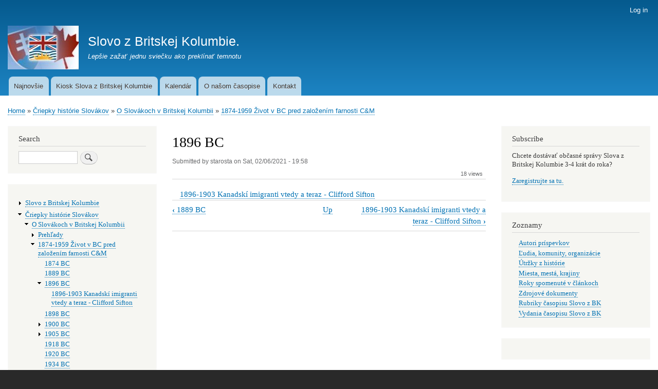

--- FILE ---
content_type: text/html; charset=UTF-8
request_url: http://slovozbritskejkolumbie.ca/node/273
body_size: 39798
content:
<!DOCTYPE html>
<html lang="en" dir="ltr" prefix="content: http://purl.org/rss/1.0/modules/content/  dc: http://purl.org/dc/terms/  foaf: http://xmlns.com/foaf/0.1/  og: http://ogp.me/ns#  rdfs: http://www.w3.org/2000/01/rdf-schema#  schema: http://schema.org/  sioc: http://rdfs.org/sioc/ns#  sioct: http://rdfs.org/sioc/types#  skos: http://www.w3.org/2004/02/skos/core#  xsd: http://www.w3.org/2001/XMLSchema# ">
  <head>
    <meta charset="utf-8" />
<script>window.google_analytics_uacct = "UA-73276818-1";(function(i,s,o,g,r,a,m){i["GoogleAnalyticsObject"]=r;i[r]=i[r]||function(){(i[r].q=i[r].q||[]).push(arguments)},i[r].l=1*new Date();a=s.createElement(o),m=s.getElementsByTagName(o)[0];a.async=1;a.src=g;m.parentNode.insertBefore(a,m)})(window,document,"script","https://www.google-analytics.com/analytics.js","ga");ga("create", "UA-73276818-1", {"cookieDomain":"auto"});ga("require", "linkid", "linkid.js");ga("require", "displayfeatures");ga("set", "page", location.pathname + location.search + location.hash);ga("send", "pageview");</script>
<meta name="Generator" content="Drupal 8 (https://www.drupal.org)" />
<meta name="MobileOptimized" content="width" />
<meta name="HandheldFriendly" content="true" />
<meta name="viewport" content="width=device-width, initial-scale=1.0" />
<link rel="shortcut icon" href="/core/misc/favicon.ico" type="image/vnd.microsoft.icon" />
<link rel="canonical" href="http://slovozbritskejkolumbie.ca/node/273" />
<link rel="shortlink" href="http://slovozbritskejkolumbie.ca/node/273" />
<link rel="revision" href="http://slovozbritskejkolumbie.ca/node/273" />
<link rel="prev" href="/node/271" />
<link rel="up" href="/zivot-v-BC-pred-1960" />
<link rel="next" href="/node/36" />

    <title>1896 BC | Slovo z Britskej Kolumbie.</title>
    <link rel="stylesheet" media="all" href="/core/assets/vendor/normalize-css/normalize.css?s94jtv" />
<link rel="stylesheet" media="all" href="/core/misc/normalize-fixes.css?s94jtv" />
<link rel="stylesheet" media="all" href="/core/themes/stable/css/system/components/ajax-progress.module.css?s94jtv" />
<link rel="stylesheet" media="all" href="/core/themes/stable/css/system/components/align.module.css?s94jtv" />
<link rel="stylesheet" media="all" href="/core/themes/stable/css/system/components/autocomplete-loading.module.css?s94jtv" />
<link rel="stylesheet" media="all" href="/core/themes/stable/css/system/components/fieldgroup.module.css?s94jtv" />
<link rel="stylesheet" media="all" href="/core/themes/stable/css/system/components/container-inline.module.css?s94jtv" />
<link rel="stylesheet" media="all" href="/core/themes/stable/css/system/components/clearfix.module.css?s94jtv" />
<link rel="stylesheet" media="all" href="/core/themes/stable/css/system/components/details.module.css?s94jtv" />
<link rel="stylesheet" media="all" href="/core/themes/stable/css/system/components/hidden.module.css?s94jtv" />
<link rel="stylesheet" media="all" href="/core/themes/stable/css/system/components/item-list.module.css?s94jtv" />
<link rel="stylesheet" media="all" href="/core/themes/stable/css/system/components/js.module.css?s94jtv" />
<link rel="stylesheet" media="all" href="/core/themes/stable/css/system/components/nowrap.module.css?s94jtv" />
<link rel="stylesheet" media="all" href="/core/themes/stable/css/system/components/position-container.module.css?s94jtv" />
<link rel="stylesheet" media="all" href="/core/themes/stable/css/system/components/progress.module.css?s94jtv" />
<link rel="stylesheet" media="all" href="/core/themes/stable/css/system/components/reset-appearance.module.css?s94jtv" />
<link rel="stylesheet" media="all" href="/core/themes/stable/css/system/components/resize.module.css?s94jtv" />
<link rel="stylesheet" media="all" href="/core/themes/stable/css/system/components/sticky-header.module.css?s94jtv" />
<link rel="stylesheet" media="all" href="/core/themes/stable/css/system/components/system-status-counter.css?s94jtv" />
<link rel="stylesheet" media="all" href="/core/themes/stable/css/system/components/system-status-report-counters.css?s94jtv" />
<link rel="stylesheet" media="all" href="/core/themes/stable/css/system/components/system-status-report-general-info.css?s94jtv" />
<link rel="stylesheet" media="all" href="/core/themes/stable/css/system/components/tabledrag.module.css?s94jtv" />
<link rel="stylesheet" media="all" href="/core/themes/stable/css/system/components/tablesort.module.css?s94jtv" />
<link rel="stylesheet" media="all" href="/core/themes/stable/css/system/components/tree-child.module.css?s94jtv" />
<link rel="stylesheet" media="all" href="/core/themes/bartik/css/base/elements.css?s94jtv" />
<link rel="stylesheet" media="all" href="/core/themes/bartik/css/layout.css?s94jtv" />
<link rel="stylesheet" media="all" href="/core/themes/bartik/css/classy/components/action-links.css?s94jtv" />
<link rel="stylesheet" media="all" href="/core/themes/bartik/css/classy/components/breadcrumb.css?s94jtv" />
<link rel="stylesheet" media="all" href="/core/themes/bartik/css/classy/components/button.css?s94jtv" />
<link rel="stylesheet" media="all" href="/core/themes/bartik/css/classy/components/collapse-processed.css?s94jtv" />
<link rel="stylesheet" media="all" href="/core/themes/bartik/css/classy/components/container-inline.css?s94jtv" />
<link rel="stylesheet" media="all" href="/core/themes/bartik/css/classy/components/details.css?s94jtv" />
<link rel="stylesheet" media="all" href="/core/themes/bartik/css/classy/components/exposed-filters.css?s94jtv" />
<link rel="stylesheet" media="all" href="/core/themes/bartik/css/classy/components/field.css?s94jtv" />
<link rel="stylesheet" media="all" href="/core/themes/bartik/css/classy/components/form.css?s94jtv" />
<link rel="stylesheet" media="all" href="/core/themes/bartik/css/classy/components/icons.css?s94jtv" />
<link rel="stylesheet" media="all" href="/core/themes/bartik/css/classy/components/inline-form.css?s94jtv" />
<link rel="stylesheet" media="all" href="/core/themes/bartik/css/classy/components/item-list.css?s94jtv" />
<link rel="stylesheet" media="all" href="/core/themes/bartik/css/classy/components/link.css?s94jtv" />
<link rel="stylesheet" media="all" href="/core/themes/bartik/css/classy/components/links.css?s94jtv" />
<link rel="stylesheet" media="all" href="/core/themes/bartik/css/classy/components/menu.css?s94jtv" />
<link rel="stylesheet" media="all" href="/core/themes/bartik/css/classy/components/more-link.css?s94jtv" />
<link rel="stylesheet" media="all" href="/core/themes/bartik/css/classy/components/pager.css?s94jtv" />
<link rel="stylesheet" media="all" href="/core/themes/bartik/css/classy/components/tabledrag.css?s94jtv" />
<link rel="stylesheet" media="all" href="/core/themes/bartik/css/classy/components/tableselect.css?s94jtv" />
<link rel="stylesheet" media="all" href="/core/themes/bartik/css/classy/components/tablesort.css?s94jtv" />
<link rel="stylesheet" media="all" href="/core/themes/bartik/css/classy/components/tabs.css?s94jtv" />
<link rel="stylesheet" media="all" href="/core/themes/bartik/css/classy/components/textarea.css?s94jtv" />
<link rel="stylesheet" media="all" href="/core/themes/bartik/css/classy/components/ui-dialog.css?s94jtv" />
<link rel="stylesheet" media="all" href="/core/themes/bartik/css/classy/components/messages.css?s94jtv" />
<link rel="stylesheet" media="all" href="/core/themes/bartik/css/classy/components/node.css?s94jtv" />
<link rel="stylesheet" media="all" href="/core/themes/bartik/css/components/block.css?s94jtv" />
<link rel="stylesheet" media="all" href="/core/themes/bartik/css/components/book.css?s94jtv" />
<link rel="stylesheet" media="all" href="/core/themes/bartik/css/components/breadcrumb.css?s94jtv" />
<link rel="stylesheet" media="all" href="/core/themes/bartik/css/components/captions.css?s94jtv" />
<link rel="stylesheet" media="all" href="/core/themes/bartik/css/components/comments.css?s94jtv" />
<link rel="stylesheet" media="all" href="/core/themes/bartik/css/components/contextual.css?s94jtv" />
<link rel="stylesheet" media="all" href="/core/themes/bartik/css/components/demo-block.css?s94jtv" />
<link rel="stylesheet" media="all" href="/core/themes/bartik/css/components/dropbutton.component.css?s94jtv" />
<link rel="stylesheet" media="all" href="/core/themes/bartik/css/components/featured-top.css?s94jtv" />
<link rel="stylesheet" media="all" href="/core/themes/bartik/css/components/feed-icon.css?s94jtv" />
<link rel="stylesheet" media="all" href="/core/themes/bartik/css/components/field.css?s94jtv" />
<link rel="stylesheet" media="all" href="/core/themes/bartik/css/components/form.css?s94jtv" />
<link rel="stylesheet" media="all" href="/core/themes/bartik/css/components/forum.css?s94jtv" />
<link rel="stylesheet" media="all" href="/core/themes/bartik/css/components/header.css?s94jtv" />
<link rel="stylesheet" media="all" href="/core/themes/bartik/css/components/help.css?s94jtv" />
<link rel="stylesheet" media="all" href="/core/themes/bartik/css/components/highlighted.css?s94jtv" />
<link rel="stylesheet" media="all" href="/core/themes/bartik/css/components/item-list.css?s94jtv" />
<link rel="stylesheet" media="all" href="/core/themes/bartik/css/components/list-group.css?s94jtv" />
<link rel="stylesheet" media="all" href="/core/themes/bartik/css/components/list.css?s94jtv" />
<link rel="stylesheet" media="all" href="/core/themes/bartik/css/components/main-content.css?s94jtv" />
<link rel="stylesheet" media="all" href="/core/themes/bartik/css/components/menu.css?s94jtv" />
<link rel="stylesheet" media="all" href="/core/themes/bartik/css/components/messages.css?s94jtv" />
<link rel="stylesheet" media="all" href="/core/themes/bartik/css/components/node.css?s94jtv" />
<link rel="stylesheet" media="all" href="/core/themes/bartik/css/components/node-preview.css?s94jtv" />
<link rel="stylesheet" media="all" href="/core/themes/bartik/css/components/page-title.css?s94jtv" />
<link rel="stylesheet" media="all" href="/core/themes/bartik/css/components/pager.css?s94jtv" />
<link rel="stylesheet" media="all" href="/core/themes/bartik/css/components/panel.css?s94jtv" />
<link rel="stylesheet" media="all" href="/core/themes/bartik/css/components/primary-menu.css?s94jtv" />
<link rel="stylesheet" media="all" href="/core/themes/bartik/css/components/search-form.css?s94jtv" />
<link rel="stylesheet" media="all" href="/core/themes/bartik/css/components/search-results.css?s94jtv" />
<link rel="stylesheet" media="all" href="/core/themes/bartik/css/components/secondary-menu.css?s94jtv" />
<link rel="stylesheet" media="all" href="/core/themes/bartik/css/components/shortcut.css?s94jtv" />
<link rel="stylesheet" media="all" href="/core/themes/bartik/css/components/skip-link.css?s94jtv" />
<link rel="stylesheet" media="all" href="/core/themes/bartik/css/components/sidebar.css?s94jtv" />
<link rel="stylesheet" media="all" href="/core/themes/bartik/css/components/site-branding.css?s94jtv" />
<link rel="stylesheet" media="all" href="/core/themes/bartik/css/components/site-footer.css?s94jtv" />
<link rel="stylesheet" media="all" href="/core/themes/bartik/css/components/table.css?s94jtv" />
<link rel="stylesheet" media="all" href="/core/themes/bartik/css/components/tablesort-indicator.css?s94jtv" />
<link rel="stylesheet" media="all" href="/core/themes/bartik/css/components/tabs.css?s94jtv" />
<link rel="stylesheet" media="all" href="/core/themes/bartik/css/components/text-formatted.css?s94jtv" />
<link rel="stylesheet" media="all" href="/core/themes/bartik/css/components/toolbar.css?s94jtv" />
<link rel="stylesheet" media="all" href="/core/themes/bartik/css/components/featured-bottom.css?s94jtv" />
<link rel="stylesheet" media="all" href="/core/themes/bartik/css/components/password-suggestions.css?s94jtv" />
<link rel="stylesheet" media="all" href="/core/themes/bartik/css/components/ui.widget.css?s94jtv" />
<link rel="stylesheet" media="all" href="/core/themes/bartik/css/components/vertical-tabs.component.css?s94jtv" />
<link rel="stylesheet" media="all" href="/core/themes/bartik/css/components/views.css?s94jtv" />
<link rel="stylesheet" media="all" href="/core/themes/bartik/css/components/buttons.css?s94jtv" />
<link rel="stylesheet" media="all" href="/core/themes/bartik/css/components/image-button.css?s94jtv" />
<link rel="stylesheet" media="all" href="/core/themes/bartik/css/components/ui-dialog.css?s94jtv" />
<link rel="stylesheet" media="all" href="/core/themes/bartik/css/classy/components/book-navigation.css?s94jtv" />
<link rel="stylesheet" media="all" href="/core/themes/bartik/css/colors.css?s94jtv" />
<link rel="stylesheet" media="print" href="/core/themes/bartik/css/print.css?s94jtv" />

    
<!--[if lte IE 8]>
<script src="/core/assets/vendor/html5shiv/html5shiv.min.js?v=3.7.3"></script>
<![endif]-->

  </head>
  <body class="layout-two-sidebars path-node page-node-type-article">
        <a href="#main-content" class="visually-hidden focusable skip-link">
      Skip to main content
    </a>
    
      <div class="dialog-off-canvas-main-canvas" data-off-canvas-main-canvas>
    <div id="page-wrapper">
  <div id="page">
    <header id="header" class="header" role="banner">
      <div class="section layout-container clearfix">
          <div class="region region-secondary-menu">
    
<nav role="navigation" aria-labelledby="block-bartik-account-menu-menu" id="block-bartik-account-menu" class="settings-tray-editable block block-menu navigation menu--account" data-drupal-settingstray="editable">
            
  <h2 class="visually-hidden" id="block-bartik-account-menu-menu">User account menu</h2>
  

        <div class="content">
            <div class="menu-toggle-target menu-toggle-target-show" id="show-block-bartik-account-menu"></div>
      <div class="menu-toggle-target" id="hide-block-bartik-account-menu"></div>
      <a class="menu-toggle" href="#show-block-bartik-account-menu">Show &mdash; User account menu</a>
      <a class="menu-toggle menu-toggle--hide" href="#hide-block-bartik-account-menu">Hide &mdash; User account menu</a>
      
              <ul class="clearfix menu">
                    <li class="menu-item">
        <a href="/index.php/user/login" data-drupal-link-system-path="user/login">Log in</a>
              </li>
        </ul>
  


    </div>
  </nav>

  </div>

          <div class="clearfix region region-header">
    <div id="block-bartik-branding" class="settings-tray-editable clearfix site-branding block block-system block-system-branding-block" data-drupal-settingstray="editable">
  
    
        <a href="/index.php/" rel="home" class="site-branding__logo">
      <img src="/sites/default/files/slovo.z.britskej.kolumbie.jpg" alt="Home" />
    </a>
        <div class="site-branding__text">
              <div class="site-branding__name">
          <a href="/index.php/" title="Home" rel="home">Slovo z Britskej Kolumbie.</a>
        </div>
                    <div class="site-branding__slogan">Lepšie zažať jednu sviečku ako preklínať temnotu</div>
          </div>
  </div>

  </div>

          <div class="region region-primary-menu">
    
<nav role="navigation" aria-labelledby="block-bartik-main-menu-menu" id="block-bartik-main-menu" class="settings-tray-editable block block-menu navigation menu--main" data-drupal-settingstray="editable">
            
  <h2 class="visually-hidden" id="block-bartik-main-menu-menu">Main navigation</h2>
  

        <div class="content">
            <div class="menu-toggle-target menu-toggle-target-show" id="show-block-bartik-main-menu"></div>
      <div class="menu-toggle-target" id="hide-block-bartik-main-menu"></div>
      <a class="menu-toggle" href="#show-block-bartik-main-menu">Show &mdash; Main navigation</a>
      <a class="menu-toggle menu-toggle--hide" href="#hide-block-bartik-main-menu">Hide &mdash; Main navigation</a>
      
              <ul class="clearfix menu">
                    <li class="menu-item">
        <a href="/node" data-drupal-link-system-path="node">Najnovšie</a>
              </li>
                <li class="menu-item">
        <a href="/kiosk" data-drupal-link-system-path="node/7">Kiosk Slova z Britskej Kolumbie</a>
              </li>
                <li class="menu-item">
        <a href="/kalendar" data-drupal-link-system-path="node/422">Kalendár</a>
              </li>
                <li class="menu-item">
        <a href="/node/1" data-drupal-link-system-path="node/1">O našom časopise</a>
              </li>
                <li class="menu-item">
        <a href="/contact" data-drupal-link-system-path="contact">Kontakt</a>
              </li>
        </ul>
  


    </div>
  </nav>

  </div>

      </div>
    </header>
          <div class="highlighted">
        <aside class="layout-container section clearfix" role="complementary">
            <div class="region region-highlighted">
    <div data-drupal-messages-fallback class="hidden"></div>

  </div>

        </aside>
      </div>
            <div id="main-wrapper" class="layout-main-wrapper layout-container clearfix">
      <div id="main" class="layout-main clearfix">
          <div class="region region-breadcrumb">
    <div id="block-bartik-breadcrumbs" class="settings-tray-editable block block-system block-system-breadcrumb-block" data-drupal-settingstray="editable">
  
    
      <div class="content">
        <nav class="breadcrumb" role="navigation" aria-labelledby="system-breadcrumb">
    <h2 id="system-breadcrumb" class="visually-hidden">Breadcrumb</h2>
    <ol>
          <li>
                  <a href="/">Home</a>
              </li>
          <li>
                  <a href="/node/266">Čriepky histórie Slovákov</a>
              </li>
          <li>
                  <a href="/node/22">O Slovákoch v Britskej Kolumbii</a>
              </li>
          <li>
                  <a href="/zivot-v-BC-pred-1960">1874-1959 Život v BC pred založením farnosti C&amp;M</a>
              </li>
        </ol>
  </nav>

    </div>
  </div>

  </div>

        <main id="content" class="column main-content" role="main">
          <section class="section">
            <a id="main-content" tabindex="-1"></a>
              <div class="region region-content">
    <div id="block-bartik-page-title" class="block block-core block-page-title-block">
  
    
      <div class="content">
      

  <h1 class="title page-title"><span property="schema:name" class="field field--name-title field--type-string field--label-hidden">1896 BC</span>
</h1>


    </div>
  </div>
<div id="block-bartik-content" class="block block-system block-system-main-block">
  
    
      <div class="content">
      
<article data-history-node-id="273" role="article" about="/node/273" typeof="schema:Article" class="node node--type-article node--view-mode-full clearfix">
  <header>
    
            <span property="schema:name" content="1896 BC" class="rdf-meta hidden"></span>
  <span property="schema:interactionCount" content="UserComments:0" class="rdf-meta hidden"></span>

          <div class="node__meta">
        <article typeof="schema:Person" about="/index.php/user/1" class="profile">
  </article>

        <span>
          Submitted by <span rel="schema:author" class="field field--name-uid field--type-entity-reference field--label-hidden"><span lang="" about="/user/1" typeof="schema:Person" property="schema:name" datatype="">starosta</span></span>
 on <span property="schema:dateCreated" content="2021-02-07T03:58:51+00:00" class="field field--name-created field--type-created field--label-hidden">Sat, 02/06/2021 - 19:58</span>
        </span>
          <span property="schema:dateCreated" content="2021-02-07T03:58:51+00:00" class="rdf-meta hidden"></span>

      </div>
      </header>
  <div class="node__content clearfix">
      <div class="node__links">
    <ul class="links inline"><li class="statistics-counter">18 views</li></ul>  </div>
<section rel="schema:comment" class="field field--name-comment field--type-comment field--label-above comment-wrapper">
  
  

  
</section>

  <nav id="book-navigation-266" class="book-navigation" role="navigation" aria-labelledby="book-label-266">
    
              <ul class="menu">
                    <li class="menu-item">
        <a href="/node/36">1896-1903 Kanadskí imigranti vtedy a teraz - Clifford Sifton</a>
              </li>
        </ul>
  


          <h2 class="visually-hidden" id="book-label-266">Book traversal links for 1896 BC</h2>
      <ul class="book-pager">
              <li class="book-pager__item book-pager__item--previous">
          <a href="/node/271" rel="prev" title="Go to previous page"><b>‹</b> 1889 BC</a>
        </li>
                    <li class="book-pager__item book-pager__item--center">
          <a href="/zivot-v-BC-pred-1960" title="Go to parent page">Up</a>
        </li>
                    <li class="book-pager__item book-pager__item--next">
          <a href="/node/36" rel="next" title="Go to next page">1896-1903 Kanadskí imigranti vtedy a teraz - Clifford Sifton <b>›</b></a>
        </li>
          </ul>
      </nav>

  </div>
</article>

    </div>
  </div>

  </div>

          </section>
        </main>
                  <div id="sidebar-first" class="column sidebar">
            <aside class="section" role="complementary">
                <div class="region region-sidebar-first">
    <div class="search-block-form settings-tray-editable block block-search container-inline" data-drupal-selector="search-block-form" id="block-bartik-search" role="search" data-drupal-settingstray="editable">
  
      <h2>Search</h2>
    
      <div class="content container-inline">
      <form action="/index.php/search/node" method="get" id="search-block-form" accept-charset="UTF-8" class="search-form search-block-form">
  <div class="js-form-item form-item js-form-type-search form-type-search js-form-item-keys form-item-keys form-no-label">
      <label for="edit-keys" class="visually-hidden">Search</label>
        <input title="Enter the terms you wish to search for." data-drupal-selector="edit-keys" type="search" id="edit-keys" name="keys" value="" size="15" maxlength="128" class="form-search" />

        </div>
<div data-drupal-selector="edit-actions" class="form-actions js-form-wrapper form-wrapper" id="edit-actions"><input class="search-form__submit button js-form-submit form-submit" data-drupal-selector="edit-submit" type="submit" id="edit-submit" value="Search" />
</div>

</form>

    </div>
  </div>
<div id="block-booknavigation" class="settings-tray-editable block block-book block-book-navigation" data-drupal-settingstray="editable">
  
    
      <div class="content">
        <nav id="book-block-menu-1" class="book-block-menu" role="navigation" aria-label="Book outline for Slovo z Britskej Kolumbie">
    
              <ul class="menu">
                    <li class="menu-item menu-item--collapsed">
        <a href="/node/1">Slovo z Britskej Kolumbie</a>
              </li>
        </ul>
  


  </nav>
  <nav id="book-block-menu-266" class="book-block-menu" role="navigation" aria-label="Book outline for Čriepky histórie Slovákov">
    
              <ul class="menu">
                    <li class="menu-item menu-item--expanded menu-item--active-trail">
        <a href="/node/266">Čriepky histórie Slovákov</a>
                                <ul class="menu">
                    <li class="menu-item menu-item--expanded menu-item--active-trail">
        <a href="/node/22">O Slovákoch v Britskej Kolumbii</a>
                                <ul class="menu">
                    <li class="menu-item menu-item--collapsed">
        <a href="/node/255">Prehľady</a>
              </li>
                <li class="menu-item menu-item--expanded menu-item--active-trail">
        <a href="/zivot-v-BC-pred-1960">1874-1959 Život v BC pred založením farnosti C&amp;M</a>
                                <ul class="menu">
                    <li class="menu-item">
        <a href="/node/269">1874 BC</a>
              </li>
                <li class="menu-item">
        <a href="/node/271">1889 BC</a>
              </li>
                <li class="menu-item menu-item--expanded menu-item--active-trail">
        <a href="/node/273">1896 BC</a>
                                <ul class="menu">
                    <li class="menu-item">
        <a href="/node/36">1896-1903 Kanadskí imigranti vtedy a teraz - Clifford Sifton</a>
              </li>
        </ul>
  
              </li>
                <li class="menu-item">
        <a href="/node/272">1898 BC</a>
              </li>
                <li class="menu-item menu-item--collapsed">
        <a href="/node/253">1900 BC</a>
              </li>
                <li class="menu-item menu-item--collapsed">
        <a href="/node/260">1905 BC</a>
              </li>
                <li class="menu-item">
        <a href="/node/274">1918 BC</a>
              </li>
                <li class="menu-item">
        <a href="/node/275">1920 BC</a>
              </li>
                <li class="menu-item">
        <a href="/node/277">1934 BC</a>
              </li>
                <li class="menu-item">
        <a href="/node/278">1935 BC</a>
              </li>
                <li class="menu-item menu-item--collapsed">
        <a href="/node/261">1948 BC</a>
              </li>
                <li class="menu-item menu-item--collapsed">
        <a href="/node/262">1949 BC</a>
              </li>
                <li class="menu-item menu-item--collapsed">
        <a href="/node/263">1954 BC</a>
              </li>
                <li class="menu-item menu-item--collapsed">
        <a href="/node/264">1956 BC</a>
              </li>
                <li class="menu-item menu-item--collapsed">
        <a href="/node/265">1959 BC</a>
              </li>
        </ul>
  
              </li>
                <li class="menu-item menu-item--collapsed">
        <a href="/node/248">1960-2021 Život vo farnosti C&amp;M</a>
              </li>
                <li class="menu-item menu-item--collapsed">
        <a href="/node/276">1960-2021 Život mimo farnosti C&amp;M</a>
              </li>
        </ul>
  
              </li>
                <li class="menu-item menu-item--collapsed">
        <a href="/node/287">O Slovákoch v Kanade (mimo BC)</a>
              </li>
                <li class="menu-item menu-item--collapsed">
        <a href="/node/126">O Slovákoch v Amerike</a>
              </li>
                <li class="menu-item menu-item--collapsed">
        <a href="/node/293">O Slovákoch na Dolnej Zemi</a>
              </li>
                <li class="menu-item menu-item--collapsed">
        <a href="/node/302">O Slovákoch v Taliansku</a>
              </li>
                <li class="menu-item menu-item--collapsed">
        <a href="/node/291">O Slovákoch vo Francúzsku</a>
              </li>
                <li class="menu-item menu-item--collapsed">
        <a href="/node/295">O Slovákoch v Rusku</a>
              </li>
                <li class="menu-item menu-item--collapsed">
        <a href="/node/45">O Slovákoch na Slovensku</a>
              </li>
                <li class="menu-item">
        <a href="/krasisti2023">Stretnutie Krasistov 2023 v Hermanovciach</a>
              </li>
                <li class="menu-item menu-item--collapsed">
        <a href="/node/303">O Slovákoch v Česku</a>
              </li>
                <li class="menu-item menu-item--collapsed">
        <a href="/node/25">O slovenských Saleziánoch v Ekvádore</a>
              </li>
                <li class="menu-item menu-item--collapsed">
        <a href="/node/190">O 1.svetovej vojne (pred, cez, po)</a>
              </li>
                <li class="menu-item menu-item--collapsed">
        <a href="/node/40">O Slovákoch všade inde</a>
              </li>
        </ul>
  
              </li>
        </ul>
  


  </nav>
  <nav id="book-block-menu-296" class="book-block-menu" role="navigation" aria-label="Book outline for Rozprávky deda Jozefa">
    
              <ul class="menu">
                    <li class="menu-item menu-item--collapsed">
        <a href="/rozpravky-deda-jozefa">Rozprávky deda Jozefa</a>
              </li>
        </ul>
  


  </nav>
  <nav id="book-block-menu-358" class="book-block-menu" role="navigation" aria-label="Book outline for Novoročné predsavzatie 2022">
    
              <ul class="menu">
                    <li class="menu-item menu-item--collapsed">
        <a href="/novorocne-predsavzatie-2022">Novoročné predsavzatie 2022</a>
              </li>
        </ul>
  


  </nav>
  <nav id="book-block-menu-414" class="book-block-menu" role="navigation" aria-label="Book outline for Život v 5 režimoch">
    
              <ul class="menu">
                    <li class="menu-item menu-item--collapsed">
        <a href="/node/414">Život v 5 režimoch</a>
              </li>
        </ul>
  


  </nav>
  <nav id="book-block-menu-417" class="book-block-menu" role="navigation" aria-label="Book outline for Petržalské ulice a Slovenská diaspóra">
    
              <ul class="menu">
                    <li class="menu-item menu-item--collapsed">
        <a href="/petrzalske-ulice-slovenska-diaspora">Petržalské ulice a Slovenská diaspóra</a>
              </li>
        </ul>
  


  </nav>
  <nav id="book-block-menu-427" class="book-block-menu" role="navigation" aria-label="Book outline for Čo je filozófia?">
    
              <ul class="menu">
                    <li class="menu-item menu-item--collapsed">
        <a href="/node/427">Čo je filozófia?</a>
              </li>
        </ul>
  


  </nav>
  <nav id="book-block-menu-431" class="book-block-menu" role="navigation" aria-label="Book outline for Rozhovory s AI, s MARTINOM a s MARTINOU">
    
              <ul class="menu">
                    <li class="menu-item menu-item--collapsed">
        <a href="/m-a-m">Rozhovory s AI, s MARTINOM a s MARTINOU</a>
              </li>
        </ul>
  


  </nav>
  <nav id="book-block-menu-441" class="book-block-menu" role="navigation" aria-label="Book outline for Návšteva Slovenska v jeseni 2023">
    
              <ul class="menu">
                    <li class="menu-item menu-item--collapsed">
        <a href="/2023-slovensko-2">Návšteva Slovenska v jeseni 2023</a>
              </li>
        </ul>
  


  </nav>
  <nav id="book-block-menu-446" class="book-block-menu" role="navigation" aria-label="Book outline for Interview Tucker Carlson a Vladimír Putin - 6.február 2024">
    
              <ul class="menu">
                    <li class="menu-item menu-item--collapsed">
        <a href="/carlson-putin-interview">Interview Tucker Carlson a Vladimír Putin - 6.február 2024</a>
              </li>
        </ul>
  


  </nav>
  <nav id="book-block-menu-469" class="book-block-menu" role="navigation" aria-label="Book outline for Marec - Mesiac Knihy">
    
              <ul class="menu">
                    <li class="menu-item">
        <a href="/marec-mesiac-knihy-2024">Marec - Mesiac Knihy</a>
              </li>
        </ul>
  


  </nav>
  <nav id="book-block-menu-488" class="book-block-menu" role="navigation" aria-label="Book outline for Rozhovory so slovenskými emigrantmi, ktorí už prešli Bránou Smrti">
    
              <ul class="menu">
                    <li class="menu-item menu-item--collapsed">
        <a href="/node/488">Rozhovory so slovenskými emigrantmi, ktorí už prešli Bránou Smrti</a>
              </li>
        </ul>
  


  </nav>
  <nav id="book-block-menu-490" class="book-block-menu" role="navigation" aria-label="Book outline for Prezident Trump nariaďuje">
    
              <ul class="menu">
                    <li class="menu-item menu-item--collapsed">
        <a href="/prezident-trump-nariaduje">Prezident Trump nariaďuje</a>
              </li>
        </ul>
  


  </nav>
  <nav id="book-block-menu-533" class="book-block-menu" role="navigation" aria-label="Book outline for Exodus 2026">
    
              <ul class="menu">
                    <li class="menu-item menu-item--collapsed">
        <a href="/exodus2026">Exodus 2026</a>
              </li>
        </ul>
  


  </nav>

    </div>
  </div>

<nav role="navigation" aria-labelledby="block-bartik-tools-menu" id="block-bartik-tools" class="settings-tray-editable block block-menu navigation menu--tools" data-drupal-settingstray="editable">
      
  <h2 id="block-bartik-tools-menu">Tools</h2>
  

        <div class="content">
            <div class="menu-toggle-target menu-toggle-target-show" id="show-block-bartik-tools"></div>
      <div class="menu-toggle-target" id="hide-block-bartik-tools"></div>
      <a class="menu-toggle" href="#show-block-bartik-tools">Show &mdash; Tools</a>
      <a class="menu-toggle menu-toggle--hide" href="#hide-block-bartik-tools">Hide &mdash; Tools</a>
      
              <ul class="clearfix menu">
                    <li class="menu-item">
        <a href="/activity" data-drupal-link-system-path="activity">Recent content</a>
              </li>
        </ul>
  


    </div>
  </nav>

  </div>

            </aside>
          </div>
                          <div id="sidebar-second" class="column sidebar">
            <aside class="section" role="complementary">
                <div class="region region-sidebar-second">
    <div id="block-subscribe" class="settings-tray-editable block block-block-content block-block-content0de0fb03-0f5d-4491-a1d4-a56ea77d40f7" data-drupal-settingstray="editable">
  
      <h2>Subscribe</h2>
    
      <div class="content">
      
            <div class="clearfix text-formatted field field--name-body field--type-text-with-summary field--label-hidden field__item"><p>Chcete dostávať občasné správy Slova z Britskej Kolumbie 3-4 krát do roka?</p>

<p><a href="http://eepurl.com/dFq0n1">Zaregistrujte sa tu.</a></p></div>
      
    </div>
  </div>

<nav role="navigation" aria-labelledby="block-zoznamy-menu" id="block-zoznamy" class="settings-tray-editable block block-menu navigation menu--zoznamy" data-drupal-settingstray="editable">
      
  <h2 id="block-zoznamy-menu">Zoznamy</h2>
  

        <div class="content">
            <div class="menu-toggle-target menu-toggle-target-show" id="show-block-zoznamy"></div>
      <div class="menu-toggle-target" id="hide-block-zoznamy"></div>
      <a class="menu-toggle" href="#show-block-zoznamy">Show &mdash; Zoznamy</a>
      <a class="menu-toggle menu-toggle--hide" href="#hide-block-zoznamy">Hide &mdash; Zoznamy</a>
      
              <ul class="clearfix menu">
                    <li class="menu-item">
        <a href="/index.php/autori" data-drupal-link-system-path="autori">Autori príspevkov</a>
              </li>
                <li class="menu-item">
        <a href="/index.php/ludia-komunity-organizacie" data-drupal-link-system-path="ludia-komunity-organizacie">Ľudia, komunity, organizácie</a>
              </li>
                <li class="menu-item">
        <a href="/index.php/udalosti-z-minulosti" data-drupal-link-system-path="udalosti-z-minulosti">Útržky z histórie</a>
              </li>
                <li class="menu-item">
        <a href="/index.php/miesta-mest-krajiny" data-drupal-link-system-path="miesta-mest-krajiny">Miesta, mestá, krajiny</a>
              </li>
                <li class="menu-item">
        <a href="/index.php/roky-v-clankoch" data-drupal-link-system-path="roky-v-clankoch">Roky spomenuté v článkoch</a>
              </li>
                <li class="menu-item">
        <a href="/index.php/zdrojove-dokumenty" data-drupal-link-system-path="zdrojove-dokumenty">Zdrojové dokumenty</a>
              </li>
                <li class="menu-item">
        <a href="/index.php/rubriky" data-drupal-link-system-path="rubriky">Rubriky časopisu Slovo z BK</a>
              </li>
                <li class="menu-item">
        <a href="/index.php/vydania-casopisu" data-drupal-link-system-path="vydania-casopisu">Vydania časopisu Slovo z BK</a>
              </li>
        </ul>
  


    </div>
  </nav>
<div id="block-banners1" class="settings-tray-editable block block-block-content block-block-contentd3ec2530-2f09-4f01-8d3d-b3d522b7efd4" data-drupal-settingstray="editable">
  
    
      <div class="content">
      
            <div class="clearfix text-formatted field field--name-body field--type-text-with-summary field--label-hidden field__item"></div>
      
    </div>
  </div>

  </div>

            </aside>
          </div>
              </div>
    </div>
        <footer class="site-footer">
      <div class="layout-container">
                          <div class="site-footer__bottom">
              <div class="region region-footer-fifth">
    <div id="block-bartik-powered" class="settings-tray-editable block block-system block-system-powered-by-block" data-drupal-settingstray="editable">
  
    
      <div class="content">
      <span>Powered by <a href="https://www.drupal.org">Drupal</a></span>
    </div>
  </div>

<nav role="navigation" aria-labelledby="block-bartik-footer-menu" id="block-bartik-footer" class="settings-tray-editable block block-menu navigation menu--footer" data-drupal-settingstray="editable">
            
  <h2 class="visually-hidden" id="block-bartik-footer-menu">Footer menu</h2>
  

        <div class="content">
            <div class="menu-toggle-target menu-toggle-target-show" id="show-block-bartik-footer"></div>
      <div class="menu-toggle-target" id="hide-block-bartik-footer"></div>
      <a class="menu-toggle" href="#show-block-bartik-footer">Show &mdash; Footer menu</a>
      <a class="menu-toggle menu-toggle--hide" href="#hide-block-bartik-footer">Hide &mdash; Footer menu</a>
      
              <ul class="clearfix menu">
                    <li class="menu-item">
        <a href="/index.php/contact" data-drupal-link-system-path="contact">Contact</a>
              </li>
        </ul>
  


    </div>
  </nav>
<div id="block-sponsoredby" class="settings-tray-editable block block-block-content block-block-content38610c4c-2fc4-493f-b951-3825a58551bd" data-drupal-settingstray="editable">
  
    
      <div class="content">
      
    </div>
  </div>

  </div>

          </div>
              </div>
    </footer>
  </div>
</div>

  </div>

    
    <script type="application/json" data-drupal-selector="drupal-settings-json">{"path":{"baseUrl":"\/","scriptPath":null,"pathPrefix":"","currentPath":"node\/273","currentPathIsAdmin":false,"isFront":false,"currentLanguage":"en"},"pluralDelimiter":"\u0003","suppressDeprecationErrors":true,"google_analytics":{"trackOutbound":true,"trackMailto":true,"trackDownload":true,"trackDownloadExtensions":"7z|aac|arc|arj|asf|asx|avi|bin|csv|doc(x|m)?|dot(x|m)?|exe|flv|gif|gz|gzip|hqx|jar|jpe?g|js|mp(2|3|4|e?g)|mov(ie)?|msi|msp|pdf|phps|png|ppt(x|m)?|pot(x|m)?|pps(x|m)?|ppam|sld(x|m)?|thmx|qtm?|ra(m|r)?|sea|sit|tar|tgz|torrent|txt|wav|wma|wmv|wpd|xls(x|m|b)?|xlt(x|m)|xlam|xml|z|zip","trackUrlFragments":true},"ajaxTrustedUrl":{"\/index.php\/search\/node":true},"statistics":{"data":{"nid":"273"},"url":"\/core\/modules\/statistics\/statistics.php"},"user":{"uid":0,"permissionsHash":"f3ae5bb348851102368f9effe07c198a478b363b653f941329f6f8e757541d48"}}</script>
<script src="/core/assets/vendor/jquery/jquery.min.js?v=3.5.1"></script>
<script src="/core/misc/drupalSettingsLoader.js?v=8.9.20"></script>
<script src="/core/misc/drupal.js?v=8.9.20"></script>
<script src="/core/misc/drupal.init.js?v=8.9.20"></script>
<script src="/modules/google_analytics/js/google_analytics.js?v=8.9.20"></script>
<script src="/core/modules/statistics/statistics.js?v=8.9.20"></script>

  </body>
</html>
